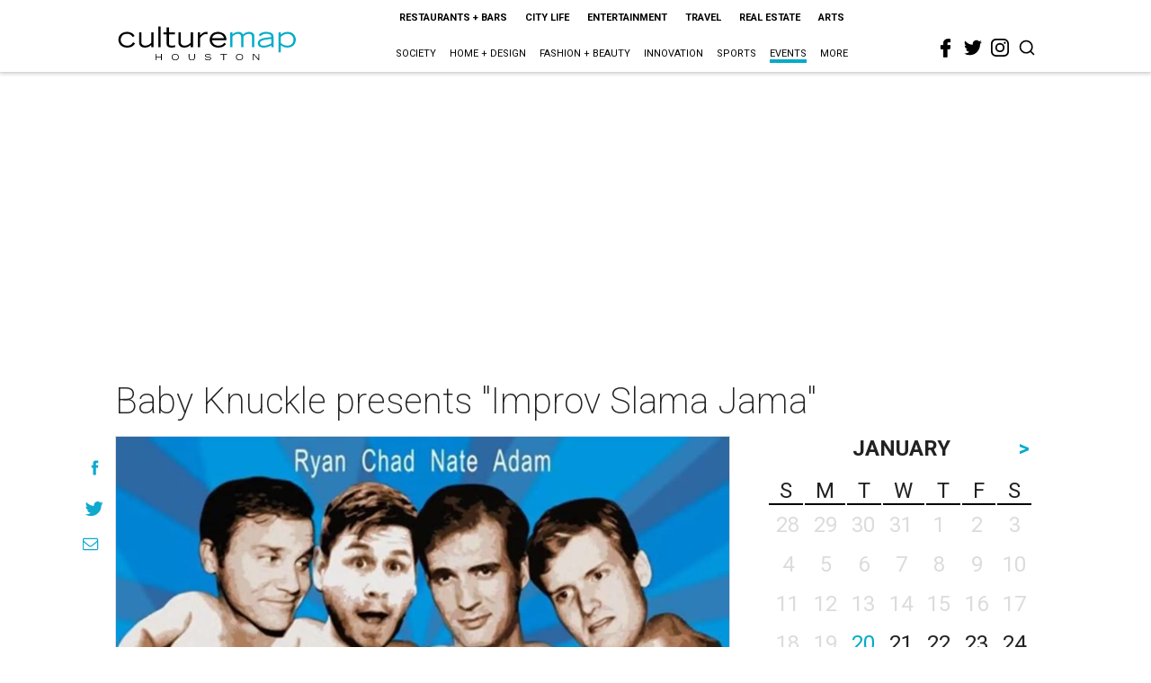

--- FILE ---
content_type: text/html; charset=utf-8
request_url: https://www.google.com/recaptcha/api2/aframe
body_size: 223
content:
<!DOCTYPE HTML><html><head><meta http-equiv="content-type" content="text/html; charset=UTF-8"></head><body><script nonce="4cRiAfXBEveVw9n3TbfwXg">/** Anti-fraud and anti-abuse applications only. See google.com/recaptcha */ try{var clients={'sodar':'https://pagead2.googlesyndication.com/pagead/sodar?'};window.addEventListener("message",function(a){try{if(a.source===window.parent){var b=JSON.parse(a.data);var c=clients[b['id']];if(c){var d=document.createElement('img');d.src=c+b['params']+'&rc='+(localStorage.getItem("rc::a")?sessionStorage.getItem("rc::b"):"");window.document.body.appendChild(d);sessionStorage.setItem("rc::e",parseInt(sessionStorage.getItem("rc::e")||0)+1);localStorage.setItem("rc::h",'1768925810441');}}}catch(b){}});window.parent.postMessage("_grecaptcha_ready", "*");}catch(b){}</script></body></html>